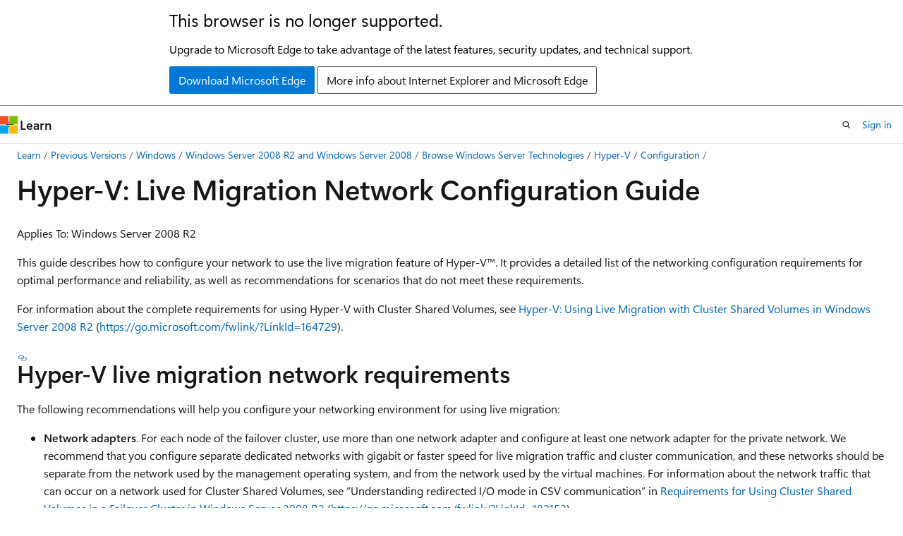

--- FILE ---
content_type: text/html
request_url: https://learn.microsoft.com/en-us/previous-versions/windows/it-pro/windows-server-2008-R2-and-2008/ff428137(v=ws.10)?redirectedfrom=MSDN
body_size: 52880
content:
 <!DOCTYPE html>
		<html
			class="layout layout-holy-grail   show-table-of-contents conceptual show-breadcrumb default-focus"
			lang="en-us"
			dir="ltr"
			data-authenticated="false"
			data-auth-status-determined="false"
			data-target="docs"
			x-ms-format-detection="none"
		>
			
		<head>
			<title>Hyper-V: Live Migration Network Configuration Guide | Microsoft Learn</title>
			<meta charset="utf-8" />
			<meta name="viewport" content="width=device-width, initial-scale=1.0" />
			<meta name="color-scheme" content="light dark" />

			
			<link rel="canonical" href="https://learn.microsoft.com/en-us/previous-versions/windows/it-pro/windows-server-2008-r2-and-2008/ff428137(v=ws.10)" /> 

			<!-- Non-customizable open graph and sharing-related metadata -->
			<meta name="twitter:card" content="summary_large_image" />
			<meta name="twitter:site" content="@MicrosoftLearn" />
			<meta property="og:type" content="website" />
			<meta property="og:image:alt" content="Microsoft Learn" />
			<meta property="og:image" content="https://learn.microsoft.com/en-us/media/open-graph-image.png" />
			<!-- Page specific open graph and sharing-related metadata -->
			<meta property="og:title" content="Hyper-V: Live Migration Network Configuration Guide" />
			<meta property="og:url" content="https://learn.microsoft.com/en-us/previous-versions/windows/it-pro/windows-server-2008-r2-and-2008/ff428137(v=ws.10)" />
			
			<meta name="platform_id" content="98129461-b24d-ac77-a749-6f243799bac6" /> <meta name="scope" content="Server" />
			<meta name="locale" content="en-us" />
			 <meta name="adobe-target" content="true" /> 
			<meta name="uhfHeaderId" content="MSDocsHeader-Archive" />

			<meta name="page_type" content="conceptual" />

			<!--page specific meta tags-->
			

			<!-- custom meta tags -->
			
		<meta name="breadcrumb_path" content="/previous-versions/windows/it-pro/breadcrumb/toc.json" />
	
		<meta name="ROBOTS" content="NOINDEX,NOFOLLOW" />
	
		<meta name="current_version_url" content="https://docs.microsoft.com/windows-server/windows-server" />
	
		<meta name="is_archived" content="true" />
	
		<meta name="ms.author" content="Archiveddocs" />
	
		<meta name="ms.prod" content="windows-server-2008-R2" />
	
		<meta name="ms.topic" content="archived" />
	
		<meta name="author" content="Archiveddocs" />
	
		<meta name="Title" content="Hyper-V: Live Migration Network Configuration Guide" />
	
		<meta name="TOCTitle" content="Hyper-V: Live Migration Network Configuration Guide" />
	
		<meta name="ms:assetid" content="336b332a-b472-4c64-b311-ec5999dc967b" />
	
		<meta name="ms:mtpsurl" content="https://technet.microsoft.com/en-us/library/Ff428137(v=WS.10)" />
	
		<meta name="ms:contentKeyID" content="28864572" />
	
		<meta name="ms.date" content="2012-07-02T00:00:00Z" />
	
		<meta name="mtps_version" content="v=WS.10" />
	
		<meta name="document_id" content="f0777fa9-fb5d-76f3-f76f-aaea2acdf282" />
	
		<meta name="document_version_independent_id" content="f0777fa9-fb5d-76f3-f76f-aaea2acdf282" />
	
		<meta name="updated_at" content="2021-11-12T17:51:00Z" />
	
		<meta name="original_content_git_url" content="https://docs-archive.visualstudio.com/DefaultCollection/docs-archive-project/_git/windows-itpro-docs-archive-2-pr?path=/windows-server-2008-R2-and-2008/ff428137(v=ws.10).md&amp;version=GBlive&amp;_a=contents" />
	
		<meta name="gitcommit" content="https://docs-archive.visualstudio.com/DefaultCollection/docs-archive-project/_git/windows-itpro-docs-archive-2-pr/commit/9026bea517a93f81e019d9915a9e801c14939e48?path=/windows-server-2008-R2-and-2008/ff428137(v=ws.10).md&amp;_a=contents" />
	
		<meta name="git_commit_id" content="9026bea517a93f81e019d9915a9e801c14939e48" />
	
		<meta name="site_name" content="Docs" />
	
		<meta name="depot_name" content="MSDN.windows-server-2008-R2-and-2008" />
	
		<meta name="schema" content="Conceptual" />
	
		<meta name="toc_rel" content="toc.json" />
	
		<meta name="feedback_system" content="None" />
	
		<meta name="feedback_product_url" content="" />
	
		<meta name="feedback_help_link_type" content="" />
	
		<meta name="feedback_help_link_url" content="" />
	
		<meta name="word_count" content="2278" />
	
		<meta name="asset_id" content="ff428137(v=ws.10)" />
	
		<meta name="moniker_range_name" content="" />
	
		<meta name="item_type" content="Content" />
	
		<meta name="source_path" content="windows-server-2008-R2-and-2008/ff428137(v=ws.10).md" />
	
		<meta name="previous_tlsh_hash" content="A7CFA6624028C712FEA2DE28ABBB6940A5F4D054EDF1BDC805952850E3542FF3278CB666975B53A416275943114B6A0AF3E9F725D43C331B01FE247EC28C23E3529536FBA7" />
	
		<meta name="github_feedback_content_git_url" content="https://docs-archive.visualstudio.com/DefaultCollection/docs-archive-project/_git/windows-itpro-docs-archive-2-pr?path=/windows-server-2008-R2-and-2008/ff428137(v=ws.10).md&amp;version=GBlive&amp;_a=contents" />
	 

			<!-- assets and js globals -->
			
			<link rel="stylesheet" href="/static/assets/0.4.03301.7415-7dd881c1/styles/site-ltr.css" />
			
			<link rel="preconnect" href="//mscom.demdex.net" crossorigin />
						<link rel="dns-prefetch" href="//target.microsoft.com" />
						<link rel="dns-prefetch" href="//microsoftmscompoc.tt.omtrdc.net" />
						<link
							rel="preload"
							as="script"
							href="/static/third-party/adobe-target/at-js/2.9.0/at.js"
							integrity="sha384-l4AKhsU8cUWSht4SaJU5JWcHEWh1m4UTqL08s6b/hqBLAeIDxTNl+AMSxTLx6YMI"
							crossorigin="anonymous"
							id="adobe-target-script"
							type="application/javascript"
						/>
			<script src="https://wcpstatic.microsoft.com/mscc/lib/v2/wcp-consent.js"></script>
			<script src="https://js.monitor.azure.com/scripts/c/ms.jsll-4.min.js"></script>
			<script src="/_themes/docs.theme/master/en-us/_themes/global/deprecation.js"></script>

			<!-- msdocs global object -->
			<script id="msdocs-script">
		var msDocs = {
  "environment": {
    "accessLevel": "online",
    "azurePortalHostname": "portal.azure.com",
    "reviewFeatures": false,
    "supportLevel": "production",
    "systemContent": true,
    "siteName": "learn",
    "legacyHosting": false
  },
  "data": {
    "contentLocale": "en-us",
    "contentDir": "ltr",
    "userLocale": "en-us",
    "userDir": "ltr",
    "pageTemplate": "Conceptual",
    "brand": "",
    "context": {},
    "standardFeedback": false,
    "showFeedbackReport": false,
    "feedbackHelpLinkType": "",
    "feedbackHelpLinkUrl": "",
    "feedbackSystem": "None",
    "feedbackGitHubRepo": "",
    "feedbackProductUrl": "",
    "extendBreadcrumb": true,
    "isEditDisplayable": false,
    "isPrivateUnauthorized": false,
    "hideViewSource": false,
    "isPermissioned": false,
    "hasRecommendations": false,
    "contributors": []
  },
  "functions": {}
};;
	</script>

			<!-- base scripts, msdocs global should be before this -->
			<script src="/static/assets/0.4.03301.7415-7dd881c1/scripts/en-us/index-docs.js"></script>
			

			<!-- json-ld -->
			
		</head>
	
			<body
				id="body"
				data-bi-name="body"
				class="layout-body "
				lang="en-us"
				dir="ltr"
			>
				<header class="layout-body-header">
		<div class="header-holder has-default-focus">
			
		<a
			href="#main"
			
			style="z-index: 1070"
			class="outline-color-text visually-hidden-until-focused position-fixed inner-focus focus-visible top-0 left-0 right-0 padding-xs text-align-center background-color-body"
			
		>
			Skip to main content
		</a>
	
		<a
			href="#"
			data-skip-to-ask-learn
			style="z-index: 1070"
			class="outline-color-text visually-hidden-until-focused position-fixed inner-focus focus-visible top-0 left-0 right-0 padding-xs text-align-center background-color-body"
			hidden
		>
			Skip to Ask Learn chat experience
		</a>
	

			<div hidden id="cookie-consent-holder" data-test-id="cookie-consent-container"></div>
			<!-- Unsupported browser warning -->
			<div
				id="unsupported-browser"
				style="background-color: white; color: black; padding: 16px; border-bottom: 1px solid grey;"
				hidden
			>
				<div style="max-width: 800px; margin: 0 auto;">
					<p style="font-size: 24px">This browser is no longer supported.</p>
					<p style="font-size: 16px; margin-top: 16px;">
						Upgrade to Microsoft Edge to take advantage of the latest features, security updates, and technical support.
					</p>
					<div style="margin-top: 12px;">
						<a
							href="https://go.microsoft.com/fwlink/p/?LinkID=2092881 "
							style="background-color: #0078d4; border: 1px solid #0078d4; color: white; padding: 6px 12px; border-radius: 2px; display: inline-block;"
						>
							Download Microsoft Edge
						</a>
						<a
							href="https://learn.microsoft.com/en-us/lifecycle/faq/internet-explorer-microsoft-edge"
							style="background-color: white; padding: 6px 12px; border: 1px solid #505050; color: #171717; border-radius: 2px; display: inline-block;"
						>
							More info about Internet Explorer and Microsoft Edge
						</a>
					</div>
				</div>
			</div>
			<!-- site header -->
			<header
				id="ms--site-header"
				data-test-id="site-header-wrapper"
				role="banner"
				itemscope="itemscope"
				itemtype="http://schema.org/Organization"
			>
				<div
					id="ms--mobile-nav"
					class="site-header display-none-tablet padding-inline-none gap-none"
					data-bi-name="mobile-header"
					data-test-id="mobile-header"
				></div>
				<div
					id="ms--primary-nav"
					class="site-header display-none display-flex-tablet"
					data-bi-name="L1-header"
					data-test-id="primary-header"
				></div>
				<div
					id="ms--secondary-nav"
					class="site-header display-none display-flex-tablet"
					data-bi-name="L2-header"
					data-test-id="secondary-header"
					
				></div>
			</header>
			
		<!-- banner -->
		<div data-banner>
			<div id="disclaimer-holder"></div>
			
		</div>
		<!-- banner end -->
	
		</div>
	</header>
				 <section
					id="layout-body-menu"
					class="layout-body-menu display-flex"
					data-bi-name="menu"
			  >
					
		<div
			id="left-container"
			class="left-container display-none display-block-tablet padding-inline-sm padding-bottom-sm width-full"
			data-toc-container="true"
		>
			<!-- Regular TOC content (default) -->
			<div id="ms--toc-content" class="height-full">
				<nav
					id="affixed-left-container"
					class="margin-top-sm-tablet position-sticky display-flex flex-direction-column"
					aria-label="Primary"
					data-bi-name="left-toc"
					role="navigation"
				></nav>
			</div>
			<!-- Collapsible TOC content (hidden by default) -->
			<div id="ms--toc-content-collapsible" class="height-full" hidden>
				<nav
					id="affixed-left-container"
					class="margin-top-sm-tablet position-sticky display-flex flex-direction-column"
					aria-label="Primary"
					data-bi-name="left-toc"
					role="navigation"
				>
					<div
						id="ms--collapsible-toc-header"
						class="display-flex justify-content-flex-end margin-bottom-xxs"
					>
						<button
							type="button"
							class="button button-clear inner-focus"
							data-collapsible-toc-toggle
							aria-expanded="true"
							aria-controls="ms--collapsible-toc-content"
							aria-label="Table of contents"
						>
							<span class="icon font-size-h4" aria-hidden="true">
								<span class="docon docon-panel-left-contract"></span>
							</span>
						</button>
					</div>
				</nav>
			</div>
		</div>
	
			  </section>

				<main
					id="main"
					role="main"
					class="layout-body-main "
					data-bi-name="content"
					lang="en-us"
					dir="ltr"
				>
					
			<div
		id="ms--content-header"
		class="content-header default-focus border-bottom-none"
		data-bi-name="content-header"
	>
		<div class="content-header-controls margin-xxs margin-inline-sm-tablet">
			<button
				type="button"
				class="contents-button button button-sm margin-right-xxs"
				data-bi-name="contents-expand"
				aria-haspopup="true"
				data-contents-button
			>
				<span class="icon" aria-hidden="true"><span class="docon docon-menu"></span></span>
				<span class="contents-expand-title"> Table of contents </span>
			</button>
			<button
				type="button"
				class="ap-collapse-behavior ap-expanded button button-sm"
				data-bi-name="ap-collapse"
				aria-controls="action-panel"
			>
				<span class="icon" aria-hidden="true"><span class="docon docon-exit-mode"></span></span>
				<span>Exit editor mode</span>
			</button>
		</div>
	</div>
			<div data-main-column class="padding-sm padding-top-none padding-top-sm-tablet">
				<div>
					
		<div id="article-header" class="background-color-body margin-bottom-xs display-none-print">
			<div class="display-flex align-items-center justify-content-space-between">
				
		<details
			id="article-header-breadcrumbs-overflow-popover"
			class="popover"
			data-for="article-header-breadcrumbs"
		>
			<summary
				class="button button-clear button-primary button-sm inner-focus"
				aria-label="All breadcrumbs"
			>
				<span class="icon">
					<span class="docon docon-more"></span>
				</span>
			</summary>
			<div id="article-header-breadcrumbs-overflow" class="popover-content padding-none"></div>
		</details>

		<bread-crumbs
			id="article-header-breadcrumbs"
			role="group"
			aria-label="Breadcrumbs"
			data-test-id="article-header-breadcrumbs"
			class="overflow-hidden flex-grow-1 margin-right-sm margin-right-md-tablet margin-right-lg-desktop margin-left-negative-xxs padding-left-xxs"
		></bread-crumbs>
	 
		<div
			id="article-header-page-actions"
			class="opacity-none margin-left-auto display-flex flex-wrap-no-wrap align-items-stretch"
		>
			
		<button
			class="button button-sm border-none inner-focus display-none-tablet flex-shrink-0 "
			data-bi-name="ask-learn-assistant-entry"
			data-test-id="ask-learn-assistant-modal-entry-mobile"
			data-ask-learn-modal-entry
			
			type="button"
			style="min-width: max-content;"
			aria-expanded="false"
			aria-label="Ask Learn"
			hidden
		>
			<span class="icon font-size-lg" aria-hidden="true">
				<span class="docon docon-chat-sparkle-fill gradient-ask-learn-logo"></span>
			</span>
		</button>
		<button
			class="button button-sm display-none display-inline-flex-tablet display-none-desktop flex-shrink-0 margin-right-xxs border-color-ask-learn "
			data-bi-name="ask-learn-assistant-entry"
			
			data-test-id="ask-learn-assistant-modal-entry-tablet"
			data-ask-learn-modal-entry
			type="button"
			style="min-width: max-content;"
			aria-expanded="false"
			hidden
		>
			<span class="icon font-size-lg" aria-hidden="true">
				<span class="docon docon-chat-sparkle-fill gradient-ask-learn-logo"></span>
			</span>
			<span>Ask Learn</span>
		</button>
		<button
			class="button button-sm display-none flex-shrink-0 display-inline-flex-desktop margin-right-xxs border-color-ask-learn "
			data-bi-name="ask-learn-assistant-entry"
			
			data-test-id="ask-learn-assistant-flyout-entry"
			data-ask-learn-flyout-entry
			data-flyout-button="toggle"
			type="button"
			style="min-width: max-content;"
			aria-expanded="false"
			aria-controls="ask-learn-flyout"
			hidden
		>
			<span class="icon font-size-lg" aria-hidden="true">
				<span class="docon docon-chat-sparkle-fill gradient-ask-learn-logo"></span>
			</span>
			<span>Ask Learn</span>
		</button>
	 
		<button
			type="button"
			id="ms--focus-mode-button"
			data-focus-mode
			data-bi-name="focus-mode-entry"
			class="button button-sm flex-shrink-0 margin-right-xxs display-none display-inline-flex-desktop"
		>
			<span class="icon font-size-lg" aria-hidden="true">
				<span class="docon docon-glasses"></span>
			</span>
			<span>Focus mode</span>
		</button>
	 

			<details class="popover popover-right" id="article-header-page-actions-overflow">
				<summary
					class="justify-content-flex-start button button-clear button-sm button-primary inner-focus"
					aria-label="More actions"
					title="More actions"
				>
					<span class="icon" aria-hidden="true">
						<span class="docon docon-more-vertical"></span>
					</span>
				</summary>
				<div class="popover-content">
					
		<button
			data-page-action-item="overflow-mobile"
			type="button"
			class="button-block button-sm inner-focus button button-clear display-none-tablet justify-content-flex-start text-align-left"
			data-bi-name="contents-expand"
			data-contents-button
			data-popover-close
		>
			<span class="icon">
				<span class="docon docon-editor-list-bullet" aria-hidden="true"></span>
			</span>
			<span class="contents-expand-title">Table of contents</span>
		</button>
	 
		<a
			id="lang-link-overflow"
			class="button-sm inner-focus button button-clear button-block justify-content-flex-start text-align-left"
			data-bi-name="language-toggle"
			data-page-action-item="overflow-all"
			data-check-hidden="true"
			data-read-in-link
			href="#"
			hidden
		>
			<span class="icon" aria-hidden="true" data-read-in-link-icon>
				<span class="docon docon-locale-globe"></span>
			</span>
			<span data-read-in-link-text>Read in English</span>
		</a>
	 
		<button
			type="button"
			class="collection button button-clear button-sm button-block justify-content-flex-start text-align-left inner-focus"
			data-list-type="collection"
			data-bi-name="collection"
			data-page-action-item="overflow-all"
			data-check-hidden="true"
			data-popover-close
		>
			<span class="icon" aria-hidden="true">
				<span class="docon docon-circle-addition"></span>
			</span>
			<span class="collection-status">Add</span>
		</button>
	
					
		<button
			type="button"
			class="collection button button-block button-clear button-sm justify-content-flex-start text-align-left inner-focus"
			data-list-type="plan"
			data-bi-name="plan"
			data-page-action-item="overflow-all"
			data-check-hidden="true"
			data-popover-close
			hidden
		>
			<span class="icon" aria-hidden="true">
				<span class="docon docon-circle-addition"></span>
			</span>
			<span class="plan-status">Add to plan</span>
		</button>
	  
					
		<hr class="margin-block-xxs" />
		<h4 class="font-size-sm padding-left-xxs">Share via</h4>
		
					<a
						class="button button-clear button-sm inner-focus button-block justify-content-flex-start text-align-left text-decoration-none share-facebook"
						data-bi-name="facebook"
						data-page-action-item="overflow-all"
						href="#"
					>
						<span class="icon color-primary" aria-hidden="true">
							<span class="docon docon-facebook-share"></span>
						</span>
						<span>Facebook</span>
					</a>

					<a
						href="#"
						class="button button-clear button-sm inner-focus button-block justify-content-flex-start text-align-left text-decoration-none share-twitter"
						data-bi-name="twitter"
						data-page-action-item="overflow-all"
					>
						<span class="icon color-text" aria-hidden="true">
							<span class="docon docon-xlogo-share"></span>
						</span>
						<span>x.com</span>
					</a>

					<a
						href="#"
						class="button button-clear button-sm inner-focus button-block justify-content-flex-start text-align-left text-decoration-none share-linkedin"
						data-bi-name="linkedin"
						data-page-action-item="overflow-all"
					>
						<span class="icon color-primary" aria-hidden="true">
							<span class="docon docon-linked-in-logo"></span>
						</span>
						<span>LinkedIn</span>
					</a>
					<a
						href="#"
						class="button button-clear button-sm inner-focus button-block justify-content-flex-start text-align-left text-decoration-none share-email"
						data-bi-name="email"
						data-page-action-item="overflow-all"
					>
						<span class="icon color-primary" aria-hidden="true">
							<span class="docon docon-mail-message"></span>
						</span>
						<span>Email</span>
					</a>
			  
	 
		<hr class="margin-block-xxs" />
		<button
			class="button button-block button-clear button-sm justify-content-flex-start text-align-left inner-focus"
			type="button"
			data-bi-name="print"
			data-page-action-item="overflow-all"
			data-popover-close
			data-print-page
			data-check-hidden="true"
		>
			<span class="icon color-primary" aria-hidden="true">
				<span class="docon docon-print"></span>
			</span>
			<span>Print</span>
		</button>
	
				</div>
			</details>
		</div>
	
			</div>
		</div>
	  
		<!-- privateUnauthorizedTemplate is hidden by default -->
		<div unauthorized-private-section data-bi-name="permission-content-unauthorized-private" hidden>
			<hr class="hr margin-top-xs margin-bottom-sm" />
			<div class="notification notification-info">
				<div class="notification-content">
					<p class="margin-top-none notification-title">
						<span class="icon">
							<span class="docon docon-exclamation-circle-solid" aria-hidden="true"></span>
						</span>
						<span>Note</span>
					</p>
					<p class="margin-top-none authentication-determined not-authenticated">
						Access to this page requires authorization. You can try <a class="docs-sign-in" href="#" data-bi-name="permission-content-sign-in">signing in</a> or <a  class="docs-change-directory" data-bi-name="permisson-content-change-directory">changing directories</a>.
					</p>
					<p class="margin-top-none authentication-determined authenticated">
						Access to this page requires authorization. You can try <a class="docs-change-directory" data-bi-name="permisson-content-change-directory">changing directories</a>.
					</p>
				</div>
			</div>
		</div>
	
					<div class="content"><h1 id="hyper-v-live-migration-network-configuration-guide">Hyper-V: Live Migration Network Configuration Guide</h1></div>
					
		<div
			id="article-metadata"
			data-bi-name="article-metadata"
			data-test-id="article-metadata"
			class="page-metadata-container display-flex gap-xxs justify-content-space-between align-items-center flex-wrap-wrap"
		>
			 
				<div
					id="user-feedback"
					class="margin-block-xxs display-none display-none-print"
					hidden
					data-hide-on-archived
				>
					
		<button
			id="user-feedback-button"
			data-test-id="conceptual-feedback-button"
			class="button button-sm button-clear button-primary display-none"
			type="button"
			data-bi-name="user-feedback-button"
			data-user-feedback-button
			hidden
		>
			<span class="icon" aria-hidden="true">
				<span class="docon docon-like"></span>
			</span>
			<span>Feedback</span>
		</button>
	
				</div>
		  
		</div>
	 
		<div data-id="ai-summary" hidden>
			<div id="ms--ai-summary-cta" class="margin-top-xs display-flex align-items-center">
				<span class="icon" aria-hidden="true">
					<span class="docon docon-sparkle-fill gradient-text-vivid"></span>
				</span>
				<button
					id="ms--ai-summary"
					type="button"
					class="tag tag-sm tag-suggestion margin-left-xxs"
					data-test-id="ai-summary-cta"
					data-bi-name="ai-summary-cta"
					data-an="ai-summary"
				>
					<span class="ai-summary-cta-text">
						Summarize this article for me
					</span>
				</button>
			</div>
			<!-- Slot where the client will render the summary card after the user clicks the CTA -->
			<div id="ms--ai-summary-header" class="margin-top-xs"></div>
		</div>
	 
		<nav
			id="center-doc-outline"
			class="doc-outline is-hidden-desktop display-none-print margin-bottom-sm"
			data-bi-name="intopic toc"
			aria-label="In this article"
		>
			<h2 id="ms--in-this-article" class="title is-6 margin-block-xs">
				In this article
			</h2>
		</nav>
	
					<div class="content"><p>Applies To: Windows Server 2008 R2</p>
<p>This guide describes how to configure your network to use the live migration feature of Hyper-V™. It provides a detailed list of the networking configuration requirements for optimal performance and reliability, as well as recommendations for scenarios that do not meet these requirements.</p>
<p>For information about the complete requirements for using Hyper-V with Cluster Shared Volumes, see <a href="https://go.microsoft.com/fwlink/?linkid=164729" data-linktype="external">Hyper-V: Using Live Migration with Cluster Shared Volumes in Windows Server 2008 R2</a> (<a href="https://go.microsoft.com/fwlink/?LinkId=164729" data-linktype="external">https://go.microsoft.com/fwlink/?LinkId=164729</a>).</p>
<h2 id="hyper-v-live-migration-network-requirements">Hyper-V live migration network requirements</h2>
<p>The following recommendations will help you configure your networking environment for using live migration:</p>
<ul>
<li><p><strong>Network adapters</strong>. For each node of the failover cluster, use more than one network adapter and configure at least one network adapter for the private network. We recommend that you configure separate dedicated networks with gigabit or faster speed for live migration traffic and cluster communication, and these networks should be separate from the network used by the management operating system, and from the network used by the virtual machines. For information about the network traffic that can occur on a network used for Cluster Shared Volumes, see “Understanding redirected I/O mode in CSV communication” in <a href="https://go.microsoft.com/fwlink/?linkid=182153" data-linktype="external">Requirements for Using Cluster Shared Volumes in a Failover Cluster in Windows Server 2008 R2</a> (<a href="https://go.microsoft.com/fwlink/?LinkId=182153" data-linktype="external">https://go.microsoft.com/fwlink/?LinkId=182153</a>).</p>
<p>Each node must also have a network adapter that carries Cluster Shared Volumes communication. <strong>Client for Microsoft Networks</strong> and <strong>File and Printer Sharing for Microsoft Networks</strong> must be enabled in the network adapter properties to support SMB, which is a requirement for Cluster Shared Volumes. For more information on the network used for CSV communication, see <a href="dd446679(v=ws.10)" data-linktype="relative-path">Managing the network used for Cluster Shared Volumes</a>.</p>
</li>
<li><p><strong>Hardware and system settings</strong>. It is required that the storage configuration and hardware on the failover cluster be identical and that the cluster nodes used for live migration have processors by the same manufacturer. If this is not possible, it is recommended that the hardware and system settings are as similar as possible to minimize potential problems.</p>
</li>
<li><p><strong>Security policies</strong>. If possible, do not apply IPsec policies on a private network for live migration because this can significantly impact the performance of live migration. However, IPsec should be implemented when the live migration traffic needs to be encrypted.</p>
</li>
<li><p><strong>IP subnet configuration</strong>. Ensure that the virtual network on the source and destination nodes (for the live migration) in the failover cluster is connected through the same IP subnet. This is so the virtual machine can retain the same IP address after live migration. For each network in a failover cluster where Cluster Shared Volumes is enabled, all nodes must be on the same logical subnet, which means that multisite clusters that use Cluster Shared Volumes must use a VLAN.</p>
</li>
<li><p>For storage network recommendations, you should review the guidelines provided by your storage vendor.</p>
</li>
</ul>
<h2 id="scenarios-for-using-live-migration-without-the-required-network-configuration">Scenarios for using live migration without the required network configuration</h2>
<p>When your environment does not have the full set of network configuration requirements, the following list identifies some additional scenarios for using live migration:</p>
<ul>
<li><p>You plan to deploy Hyper-V in a production environment, and you would prefer to first test how the live migration feature works using your existing hardware. You would like to understand the network requirements for live migration before you acquire the hardware necessary for optimal performance.</p>
</li>
<li><p>You have several blade servers in your enterprise environment, which, in general, do not include as many network adapters as other servers. You would like to use the live migration feature of Hyper-V, so that the virtual machines do not experience any downtime because your servers are updated and load balanced.</p>
</li>
</ul>
<h2 id="identifying-the-network-access-needs-for-live-migration">Identifying the network access needs for live migration</h2>
<p>Live migration requires failover clustering and shared storage. It is recommended that you use Cluster Shared Volumes on an iSCSI or a Fibre Channel storage area network (SAN) or on Serial Attached SCSI (SAS) storage to provide shared access for optimal manageability. The following table provides a list of the network access recommendations for Hyper-V.</p>
<table>
<colgroup>
<col>
<col>
<col>
<col>
</colgroup>
<thead>
<tr class="header">
<th>Network access type</th>
<th>Purpose of the network access type</th>
<th>Network traffic requirements</th>
<th>Recommended network access</th>
</tr>
</thead>
<tbody>
<tr class="odd">
<td><p>Storage</p></td>
<td><p>Access storage through iSCSI or Fibre Channel (Fibre Channel does not need a network adapter).</p></td>
<td><p>High bandwidth and low latency.</p></td>
<td><p>Usually, dedicated and private access. Refer to your storage vendor for guidelines.</p></td>
</tr>
<tr class="even">
<td><p>Virtual machine access</p></td>
<td><p>Workloads running on virtual machines usually require external network connectivity to service client requests.</p></td>
<td><p>Varies</p></td>
<td><p>Public access which could be teamed for link aggregation or to fail over the cluster.</p></td>
</tr>
<tr class="odd">
<td><p>Management</p></td>
<td><p>Managing the Hyper-V management operating system. This network is used by Hyper-V Manager or System Center Virtual Machine Manager (VMM).</p></td>
<td><p>Low bandwidth</p></td>
<td><p>Public access, which could be teamed to fail over the cluster.</p></td>
</tr>
<tr class="even">
<td><p>Cluster and Cluster Shared Volumes</p></td>
<td><p>Preferred network used by the cluster for communications to maintain cluster health. Also, used by Cluster Shared Volumes to send data between owner and non-owner nodes. If storage access is interrupted, this network is used to access the Cluster Shared Volumes or to maintain and back up the Cluster Shared Volumes.</p>
<p>The cluster should have access to more than one network for communication to ensure the cluster is highly available.</p></td>
<td><p>Usually low bandwidth and low latency. Occasionally, high bandwidth.</p></td>
<td><p>Private access</p></td>
</tr>
<tr class="odd">
<td><p>Live migration</p></td>
<td><p>Transfer virtual machine memory and state.</p></td>
<td><p>High bandwidth and low latency during migrations.</p></td>
<td><p>Private access</p></td>
</tr>
</tbody>
</table>
<h2 id="networking-considerations-for-live-migration">Networking considerations for live migration</h2>
<p>When planning a network configuration to use for live migration, you should review the following list of networking recommendations. These will help you design the best possible configuration for environments that do not have the required hardware configuration for live migration.</p>
<ul>
<li><p>Because specific storage networking requirements are not included in this guide, you should refer to your storage vendor’s recommendations. In addition, you can review the <a href="https://go.microsoft.com/fwlink/?linkid=161361" data-linktype="external">Windows Server Storage Guidelines</a> (<a href="https://go.microsoft.com/fwlink/?LinkID=161361" data-linktype="external">https://go.microsoft.com/fwlink/?LinkID=161361</a>).</p>
</li>
<li><p>It is recommended that all network configurations should isolate cluster/Cluster Shared Volumes and live migration on private networks.</p>
</li>
<li><p>We recommend that you do not use the same network adapter for virtual machine access and management. If you are limited by the number of network adapters, you should configure a VLAN to isolate traffic. VLAN recommendations include 802.1q and 802.p. For more information, see <a href="https://go.microsoft.com/fwlink/?linkid=131362" data-linktype="external">Configuring Virtual Networks</a> (<a href="https://go.microsoft.com/fwlink/?LinkID=131362" data-linktype="external">https://go.microsoft.com/fwlink/?LinkID=131362</a>).</p>
</li>
<li><p>If you are leveraging network configurations that use converged networking or network sharing technologies, refer to your vendor documentation for instructions on how to configure virtual network adapters that will be exposed to Hyper-V management operating system.</p>
</li>
<li><p>Bandwidth throttling may need to be adjusted for specific network configurations. The bandwidth throttling that is outlined in the following table provides control only for the outgoing traffic of a physical network adapter. To ensure end-to-end QoS and optimal network performance, refer to the QoS documentation from your network switch and router provider.</p>
</li>
<li><p>If TCP Chimney is enabled in the Hyper-V management operating system, the QoS configuration outlined in this guide will not work. This is because QoS is applied in the software stack of the network adapter driver, so when the TCP Chimney Offload feature is active, the network adapter driver processes the network packets and bypasses any QoS settings.</p>
</li>
<li><p>If you have teamed network adapters that are available to the Hyper-V management operating system, the QoS configuration that is discussed in this guide should work, as long as the teaming software exposes an aggregated virtual network adapter. Refer to your network teaming vendor for additional information.</p>
</li>
<li><p>References to teamed network adapters in the following table refer specifically to link aggregation. Any requirements to use teamed network adapters for failover clustering should be added separately.</p>
</li>
<li><p>The bandwidth capping values in the following table are examples. You should choose specific values that are appropriate for your network configuration.</p>
</li>
</ul>
<p>The following table details the recommended, supported, and not recommended network configurations for live migration, and is organized in the order in which each network configuration is commonly used. Before reviewing the table, note the following:</p>
<ul>
<li><p>When a network adapter is connected to a virtual switch, it is referred to as a virtual network adapter.</p>
</li>
<li><p>Network access for virtual machines can be on either a public or private network. To allow virtual machines access to computers on the physical network, they must be on a public network. The requirements for virtual machine access vary depending on network I/O needs and the number of virtual machines you are running on a single physical server.</p>
</li>
<li><p>In addition to the preferred network for the cluster and the Cluster Shared Volumes, a cluster can utilize at least one additional network for communication. This increases the high availability of the cluster. The cluster should also be on a private network.</p>
</li>
<li><p>If a network configuration is listed as “not recommended” in the following table, it should not be used because the performance of live migrations declines and cluster nodes might crash. Add another network adapter to separate traffic between live migration and Cluster Shared Volumes.</p>
</li>
</ul>
<table>
<colgroup>
<col>
<col>
<col>
<col>
<col>
<col>
</colgroup>
<thead>
<tr class="header">
<th>Host configuration</th>
<th>Virtual machine access</th>
<th>Management</th>
<th>Cluster and Cluster Shared Volumes</th>
<th>Live migration</th>
<th>Comments</th>
</tr>
</thead>
<tbody>
<tr class="odd">
<td><p>4 network adapters with 1 Gbps</p></td>
<td><p>Virtual network adapter 1</p></td>
<td><p>Network adapter 2</p></td>
<td><p>Network adapter 3</p></td>
<td><p>Network adapter 4</p></td>
<td><p>Recommended</p></td>
</tr>
<tr class="even">
<td><p>3 network adapters with 1 Gbps; 2 adapters are teamed for link aggregation (private)</p></td>
<td><p>Virtual network adapter 1</p></td>
<td><p>Virtual network adapter 1 with bandwidth capped at 10%</p></td>
<td><p>Network adapter 2 (teamed)</p></td>
<td><p>Network adapter 2 with bandwidth capped at 40% (teamed)</p></td>
<td><p>Supported</p></td>
</tr>
<tr class="odd">
<td><p>3 network adapters with 1 Gbps</p></td>
<td><p>Virtual network adapter 1</p></td>
<td><p>Virtual network adapter 1 with bandwidth capped at 10%</p></td>
<td><p>Network adapter 2</p></td>
<td><p>Network adapter 3</p></td>
<td><p>Supported</p></td>
</tr>
<tr class="even">
<td><p>2 network adapters with 10 Gbps</p></td>
<td><p>Virtual network adapter 1</p></td>
<td><p>Virtual network adapter 1 with bandwidth capped at 1%</p></td>
<td><p>Network adapter 2</p></td>
<td><p>Network adapter 2 with bandwidth capped at 50%</p></td>
<td><p>Supported*</p></td>
</tr>
<tr class="odd">
<td><p>2 network adapters with 10 Gbps; 1 network adapter with 1 Gbps</p></td>
<td><p>Virtual network adapter 1 (10 Gbps)</p></td>
<td><p>Network adapter 2 (1 Gbps)</p></td>
<td><p>Network adapter 3 (10 Gbps)</p></td>
<td><p>Network adapter 3 with bandwidth capped at 50%</p></td>
<td><p>Supported</p></td>
</tr>
<tr class="even">
<td><p>2 network adapters with 10 Gbps; 2 network adapters with 1 Gbps</p></td>
<td><p>Virtual network adapter 1 (10 Gbps)</p></td>
<td><p>Network adapter 2 (1 Gbps)</p></td>
<td><p>Network adapter 3 (1 Gbps)</p></td>
<td><p>Network adapter 4 (10 Gbps)</p></td>
<td><p>Supported</p></td>
</tr>
<tr class="odd">
<td><p>3 network adapters with 1 Gbps; 2 adapters are teamed for link aggregation (public)</p></td>
<td><p>Virtual network adapter 1</p></td>
<td><p>Virtual network adapter 1 with bandwidth capped at 5%</p></td>
<td><p>Network adapter 2 (teamed)</p></td>
<td><p>Network adapter 2 with bandwidth capped at 90% (teamed)</p></td>
<td><p>Not recommended</p></td>
</tr>
<tr class="even">
<td><p>2 network adapters with 1 Gbps</p></td>
<td><p>Virtual network adapter 1</p></td>
<td><p>Virtual network adapter 1 with bandwidth capped at 10%</p></td>
<td><p>Network adapter 2</p></td>
<td><p>Network adapter 2 with bandwidth capped at 90%</p></td>
<td><p>Not recommended</p></td>
</tr>
<tr class="odd">
<td><p>1 network adapter with 10 Gbps; 1 network adapter with 1 Gbps</p></td>
<td><p>Virtual network adapter 1 (10 Gbps)</p></td>
<td><p>Virtual network adapter 1 with bandwidth capped at 10%</p></td>
<td><p>Network adapter 2 (1 Gbps)</p></td>
<td><p>Network adapter 2 with bandwidth capped at 90%</p></td>
<td><p>Not recommended</p></td>
</tr>
</tbody>
</table>
<p>*This configuration is considered recommended if your configuration has a redundant network path available for Cluster and Cluster Shared Volumes communication.</p>
<h2 id="managing-bandwidth-in-the-management-operating-system">Managing bandwidth in the management operating system</h2>
<p>You can manage the use of the bandwidth that is configured for live migration by configuring a QoS policy to limit TCP traffic on port 6600, which is the port that is used for live migration. This ensures that network traffic on TCP port 6600 does not exceed the limit you set. Use the procedure below to create a QoS policy to do this.</p>
<h2 id="to-create-a-qos-policy-to-limit-live-migration-traffic">To create a QoS policy to limit live migration traffic</h2>
<ol>
<li><p>Click <strong>Start</strong>, type <strong>gpedit.msc</strong> in the <strong>Search programs and files</strong> box, and then press ENTER.</p>
</li>
<li><p>In the console tree under <strong>Local Computer Policy</strong>, expand Computer Configuration, expand <strong>Windows Settings</strong>, right-click <strong>Policy-based QoS</strong>, and then click <strong>Create new Policy</strong>.</p>
</li>
<li><p>In <strong>Policy-based QoS</strong>, under <strong>Policy name</strong>, type a name for the QoS policy that uniquely identifies the policy.</p>
</li>
<li><p>In <strong>Specify Outbound Throttle Rate</strong>, select the check box to enable throttling for outbound traffic, and then specify a value greater than 1 in kilobytes per second (KBps) or megabytes per second (MBps). For example, enter 115&nbsp;MBps to limit the traffic for live migration so that it does not exceed 90% of 1&nbsp;Gbps. Click <strong>Next</strong>.</p>
</li>
<li><p>In <strong>IP Addresses</strong>, by default, <strong>Any source IP address</strong> and <strong>Any destination IP address</strong> are selected. Click <strong>Next</strong>.</p>
</li>
<li><p>In <strong>Application Name</strong>, by default, <strong>All applications</strong> is selected. This applies the throttle rate that you specified to outbound traffic, regardless of the application you are using. Click <strong>Next</strong>.</p>
</li>
<li><p>In <strong>Protocols and Ports</strong>, under <strong>Select the protocol this QoS policy applies to:</strong>, select <strong>TCP</strong> from the drop-down menu. This applies the throttle rate that you specified to outbound TCP traffic.</p>
</li>
<li><p>Under <strong>Select the source port number:</strong>, select <strong>From any source port</strong>. This applies the throttle rate to outbound traffic, regardless of the source port number of the traffic.</p>
</li>
<li><p>Under <strong>Specify the destination port number:</strong>, select <strong>To this destination port number or range</strong>, and then specify 6600 as the port number. This applies the throttle rate that you specified only to traffic with the destination port number or range you specify.</p>
</li>
</ol>
<p>You can configure a QoS policy to limit the network traffic for the IP address used by the management operating system. This ensures that network traffic outbound from the specified IP address does not exceed the limit you set. Use the procedure below to create a QoS policy to do this.</p>
<h2 id="to-create-a-qos-policy-to-limit-network-traffic-for-the-ip-address-on-the-management-operating-system">To create a QoS policy to limit network traffic for the IP address on the management operating system</h2>
<ol>
<li><p>Follow Steps 1 through 5 in the procedure “To create a QoS policy to limit live migration traffic.”</p>
</li>
<li><p>In <strong>IP Addresses</strong>, under <strong>This QoS policy applies to:</strong>, select <strong>Only for the following source IP address or prefix:</strong>, and then type the IP address for the management operating system. This applies the throttle rate that you specified to outbound traffic from a source IP address that you specify.</p>
</li>
</ol>
</div>
					
		<div
			id="ms--inline-notifications"
			class="margin-block-xs"
			data-bi-name="inline-notification"
		></div>
	 
		<div
			id="assertive-live-region"
			role="alert"
			aria-live="assertive"
			class="visually-hidden"
			aria-relevant="additions"
			aria-atomic="true"
		></div>
		<div
			id="polite-live-region"
			role="status"
			aria-live="polite"
			class="visually-hidden"
			aria-relevant="additions"
			aria-atomic="true"
		></div>
	
					
				</div>
				
		<div id="ms--additional-resources-mobile" class="display-none-print">
			<hr class="hr" hidden />
			<h2 id="ms--additional-resources-mobile-heading" class="title is-3" hidden>
				Additional resources
			</h2>
			 
		<section
			id="right-rail-training-mobile"
			class=""
			data-bi-name="learning-resource-card"
			hidden
		></section>
	 
		<section
			id="right-rail-events-mobile"
			class=""
			data-bi-name="events-card"
			hidden
		></section>
	 
		<section
			id="right-rail-qna-mobile"
			class="margin-top-xxs"
			data-bi-name="qna-link-card"
			hidden
		></section>
	
		</div>
	 
		<div
			id="article-metadata-footer"
			data-bi-name="article-metadata-footer"
			data-test-id="article-metadata-footer"
			class="page-metadata-container"
		>
			<hr class="hr" />
			<ul class="metadata page-metadata" data-bi-name="page info" lang="en-us" dir="ltr">
				<li class="visibility-hidden-visual-diff">
			<span class="badge badge-sm text-wrap-pretty">
				<span>Last updated on <local-time format="twoDigitNumeric"
		datetime="2012-07-02T00:00:00.000Z"
		data-article-date-source="ms.date"
		class="is-invisible"
	>
		2012-07-02
	</local-time></span>
			</span>
		</li>
			</ul>
		</div>
	
			</div>
			
		<div
			id="action-panel"
			role="region"
			aria-label="Action Panel"
			class="action-panel"
			tabindex="-1"
		></div>
	
		
				</main>
				<aside
					id="layout-body-aside"
					class="layout-body-aside "
					data-bi-name="aside"
			  >
					
		<div
			id="ms--additional-resources"
			class="right-container padding-sm display-none display-block-desktop height-full"
			data-bi-name="pageactions"
			role="complementary"
			aria-label="Additional resources"
		>
			<div id="affixed-right-container" data-bi-name="right-column">
				
		<nav
			id="side-doc-outline"
			class="doc-outline border-bottom padding-bottom-xs margin-bottom-xs"
			data-bi-name="intopic toc"
			aria-label="In this article"
		>
			<h3>In this article</h3>
		</nav>
	
				<!-- Feedback -->
				
			</div>
		</div>
	
			  </aside> <section
					id="layout-body-flyout"
					class="layout-body-flyout "
					data-bi-name="flyout"
			  >
					 <div
	class="height-full border-left background-color-body-medium"
	id="ask-learn-flyout"
></div>
			  </section> <div class="layout-body-footer " data-bi-name="layout-footer">
		<footer
			id="footer"
			data-test-id="footer"
			data-bi-name="footer"
			class="footer-layout has-padding has-default-focus border-top  uhf-container"
			role="contentinfo"
		>
			<div class="display-flex gap-xs flex-wrap-wrap is-full-height padding-right-lg-desktop">
				
		<a
			data-mscc-ic="false"
			href="#"
			data-bi-name="select-locale"
			class="locale-selector-link flex-shrink-0 button button-sm button-clear external-link-indicator"
			id=""
			title=""
			><span class="icon" aria-hidden="true"
				><span class="docon docon-world"></span></span
			><span class="local-selector-link-text">en-us</span></a
		>
	 <div class="ccpa-privacy-link" data-ccpa-privacy-link hidden>
		
		<a
			data-mscc-ic="false"
			href="https://aka.ms/yourcaliforniaprivacychoices"
			data-bi-name="your-privacy-choices"
			class="button button-sm button-clear flex-shrink-0 external-link-indicator"
			id=""
			title=""
			>
		<svg
			xmlns="http://www.w3.org/2000/svg"
			viewBox="0 0 30 14"
			xml:space="preserve"
			height="16"
			width="43"
			aria-hidden="true"
			focusable="false"
		>
			<path
				d="M7.4 12.8h6.8l3.1-11.6H7.4C4.2 1.2 1.6 3.8 1.6 7s2.6 5.8 5.8 5.8z"
				style="fill-rule:evenodd;clip-rule:evenodd;fill:#fff"
			></path>
			<path
				d="M22.6 0H7.4c-3.9 0-7 3.1-7 7s3.1 7 7 7h15.2c3.9 0 7-3.1 7-7s-3.2-7-7-7zm-21 7c0-3.2 2.6-5.8 5.8-5.8h9.9l-3.1 11.6H7.4c-3.2 0-5.8-2.6-5.8-5.8z"
				style="fill-rule:evenodd;clip-rule:evenodd;fill:#06f"
			></path>
			<path
				d="M24.6 4c.2.2.2.6 0 .8L22.5 7l2.2 2.2c.2.2.2.6 0 .8-.2.2-.6.2-.8 0l-2.2-2.2-2.2 2.2c-.2.2-.6.2-.8 0-.2-.2-.2-.6 0-.8L20.8 7l-2.2-2.2c-.2-.2-.2-.6 0-.8.2-.2.6-.2.8 0l2.2 2.2L23.8 4c.2-.2.6-.2.8 0z"
				style="fill:#fff"
			></path>
			<path
				d="M12.7 4.1c.2.2.3.6.1.8L8.6 9.8c-.1.1-.2.2-.3.2-.2.1-.5.1-.7-.1L5.4 7.7c-.2-.2-.2-.6 0-.8.2-.2.6-.2.8 0L8 8.6l3.8-4.5c.2-.2.6-.2.9 0z"
				style="fill:#06f"
			></path>
		</svg>
	
			<span>Your Privacy Choices</span></a
		>
	
	</div>
				<div class="flex-shrink-0">
		<div class="dropdown has-caret-up">
			<button
				data-test-id="theme-selector-button"
				class="dropdown-trigger button button-clear button-sm inner-focus theme-dropdown-trigger"
				aria-controls="{{ themeMenuId }}"
				aria-expanded="false"
				title="Theme"
				data-bi-name="theme"
			>
				<span class="icon">
					<span class="docon docon-sun" aria-hidden="true"></span>
				</span>
				<span>Theme</span>
				<span class="icon expanded-indicator" aria-hidden="true">
					<span class="docon docon-chevron-down-light"></span>
				</span>
			</button>
			<div class="dropdown-menu" id="{{ themeMenuId }}" role="menu">
				<ul class="theme-selector padding-xxs" data-test-id="theme-dropdown-menu">
					<li class="theme display-block">
						<button
							class="button button-clear button-sm theme-control button-block justify-content-flex-start text-align-left"
							data-theme-to="light"
						>
							<span class="theme-light margin-right-xxs">
								<span
									class="theme-selector-icon border display-inline-block has-body-background"
									aria-hidden="true"
								>
									<svg class="svg" xmlns="http://www.w3.org/2000/svg" viewBox="0 0 22 14">
										<rect width="22" height="14" class="has-fill-body-background" />
										<rect x="5" y="5" width="12" height="4" class="has-fill-secondary" />
										<rect x="5" y="2" width="2" height="1" class="has-fill-secondary" />
										<rect x="8" y="2" width="2" height="1" class="has-fill-secondary" />
										<rect x="11" y="2" width="3" height="1" class="has-fill-secondary" />
										<rect x="1" y="1" width="2" height="2" class="has-fill-secondary" />
										<rect x="5" y="10" width="7" height="2" rx="0.3" class="has-fill-primary" />
										<rect x="19" y="1" width="2" height="2" rx="1" class="has-fill-secondary" />
									</svg>
								</span>
							</span>
							<span role="menuitem"> Light </span>
						</button>
					</li>
					<li class="theme display-block">
						<button
							class="button button-clear button-sm theme-control button-block justify-content-flex-start text-align-left"
							data-theme-to="dark"
						>
							<span class="theme-dark margin-right-xxs">
								<span
									class="border theme-selector-icon display-inline-block has-body-background"
									aria-hidden="true"
								>
									<svg class="svg" xmlns="http://www.w3.org/2000/svg" viewBox="0 0 22 14">
										<rect width="22" height="14" class="has-fill-body-background" />
										<rect x="5" y="5" width="12" height="4" class="has-fill-secondary" />
										<rect x="5" y="2" width="2" height="1" class="has-fill-secondary" />
										<rect x="8" y="2" width="2" height="1" class="has-fill-secondary" />
										<rect x="11" y="2" width="3" height="1" class="has-fill-secondary" />
										<rect x="1" y="1" width="2" height="2" class="has-fill-secondary" />
										<rect x="5" y="10" width="7" height="2" rx="0.3" class="has-fill-primary" />
										<rect x="19" y="1" width="2" height="2" rx="1" class="has-fill-secondary" />
									</svg>
								</span>
							</span>
							<span role="menuitem"> Dark </span>
						</button>
					</li>
					<li class="theme display-block">
						<button
							class="button button-clear button-sm theme-control button-block justify-content-flex-start text-align-left"
							data-theme-to="high-contrast"
						>
							<span class="theme-high-contrast margin-right-xxs">
								<span
									class="border theme-selector-icon display-inline-block has-body-background"
									aria-hidden="true"
								>
									<svg class="svg" xmlns="http://www.w3.org/2000/svg" viewBox="0 0 22 14">
										<rect width="22" height="14" class="has-fill-body-background" />
										<rect x="5" y="5" width="12" height="4" class="has-fill-secondary" />
										<rect x="5" y="2" width="2" height="1" class="has-fill-secondary" />
										<rect x="8" y="2" width="2" height="1" class="has-fill-secondary" />
										<rect x="11" y="2" width="3" height="1" class="has-fill-secondary" />
										<rect x="1" y="1" width="2" height="2" class="has-fill-secondary" />
										<rect x="5" y="10" width="7" height="2" rx="0.3" class="has-fill-primary" />
										<rect x="19" y="1" width="2" height="2" rx="1" class="has-fill-secondary" />
									</svg>
								</span>
							</span>
							<span role="menuitem"> High contrast </span>
						</button>
					</li>
				</ul>
			</div>
		</div>
	</div>
			</div>
			<ul class="links" data-bi-name="footerlinks">
				<li class="manage-cookies-holder" hidden=""></li>
				<li>
		
		<a
			data-mscc-ic="false"
			href="https://learn.microsoft.com/en-us/principles-for-ai-generated-content"
			data-bi-name="aiDisclaimer"
			class=" external-link-indicator"
			id=""
			title=""
			>AI Disclaimer</a
		>
	
	</li><li>
		
		<a
			data-mscc-ic="false"
			href="https://learn.microsoft.com/en-us/previous-versions/"
			data-bi-name="archivelink"
			class=" external-link-indicator"
			id=""
			title=""
			>Previous Versions</a
		>
	
	</li> <li>
		
		<a
			data-mscc-ic="false"
			href="https://techcommunity.microsoft.com/t5/microsoft-learn-blog/bg-p/MicrosoftLearnBlog"
			data-bi-name="bloglink"
			class=" external-link-indicator"
			id=""
			title=""
			>Blog</a
		>
	
	</li> <li>
		
		<a
			data-mscc-ic="false"
			href="https://learn.microsoft.com/en-us/contribute"
			data-bi-name="contributorGuide"
			class=" external-link-indicator"
			id=""
			title=""
			>Contribute</a
		>
	
	</li><li>
		
		<a
			data-mscc-ic="false"
			href="https://go.microsoft.com/fwlink/?LinkId=521839"
			data-bi-name="privacy"
			class=" external-link-indicator"
			id=""
			title=""
			>Privacy</a
		>
	
	</li><li>
		
		<a
			data-mscc-ic="false"
			href="https://learn.microsoft.com/en-us/legal/termsofuse"
			data-bi-name="termsofuse"
			class=" external-link-indicator"
			id=""
			title=""
			>Terms of Use</a
		>
	
	</li><li>
		
		<a
			data-mscc-ic="false"
			href="https://www.microsoft.com/legal/intellectualproperty/Trademarks/"
			data-bi-name="trademarks"
			class=" external-link-indicator"
			id=""
			title=""
			>Trademarks</a
		>
	
	</li>
				<li>&copy; Microsoft 2026</li>
			</ul>
		</footer>
	</footer>
			</body>
		</html>